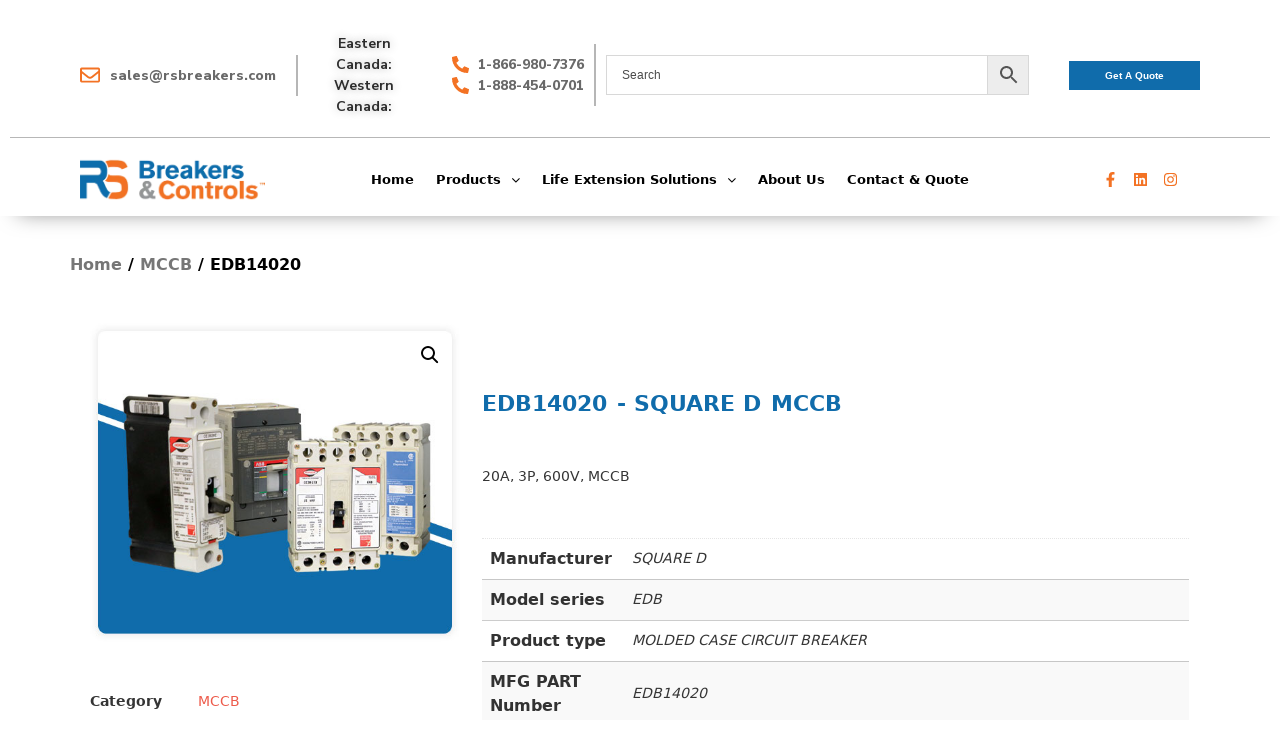

--- FILE ---
content_type: text/css
request_url: https://stage.rsbreakers.com/wp-content/uploads/elementor/css/post-7.css?ver=1692669704
body_size: 948
content:
.elementor-kit-7{--e-global-color-primary:#106CAB;--e-global-color-secondary:#2C2C2C;--e-global-color-text:#343A40;--e-global-color-accent:#F37224;--e-global-color-5e3b2ce:#FFFFFF;--e-global-typography-primary-font-weight:600;--e-global-typography-secondary-font-family:"Nunito Sans";--e-global-typography-secondary-font-weight:400;--e-global-typography-text-font-family:"Nunito Sans";--e-global-typography-text-font-weight:400;--e-global-typography-accent-font-family:"Nunito Sans";--e-global-typography-accent-font-weight:500;}.elementor-kit-7 h1{font-size:2rem;font-weight:800;}.elementor-kit-7 h2{font-size:1.55rem;}.elementor-kit-7 h3{font-size:1.5rem;font-weight:500;line-height:1.2em;}.elementor-kit-7 h4{font-size:1.2rem;font-weight:800;}.elementor-kit-7 h5{font-weight:700;}.elementor-kit-7 button,.elementor-kit-7 input[type="button"],.elementor-kit-7 input[type="submit"],.elementor-kit-7 .elementor-button{font-family:"Nunito Sans", Sans-serif;font-size:1rem;color:var( --e-global-color-primary );background-color:var( --e-global-color-5e3b2ce );border-style:solid;border-width:1px 1px 1px 1px;border-color:var( --e-global-color-primary );border-radius:50px 50px 50px 50px;padding:13px 35px 13px 35px;}.elementor-kit-7 button:hover,.elementor-kit-7 button:focus,.elementor-kit-7 input[type="button"]:hover,.elementor-kit-7 input[type="button"]:focus,.elementor-kit-7 input[type="submit"]:hover,.elementor-kit-7 input[type="submit"]:focus,.elementor-kit-7 .elementor-button:hover,.elementor-kit-7 .elementor-button:focus{color:var( --e-global-color-5e3b2ce );background-color:var( --e-global-color-primary );border-style:solid;border-width:1px 1px 1px 1px;border-color:var( --e-global-color-primary );border-radius:50px 50px 50px 50px;}.elementor-section.elementor-section-boxed > .elementor-container{max-width:1140px;}.e-con{--container-max-width:1140px;}.elementor-widget:not(:last-child){margin-block-end:20px;}.elementor-element{--widgets-spacing:20px;}{}h1.entry-title{display:var(--page-title-display);}.elementor-kit-7 e-page-transition{background-color:#FFBC7D;}@media(max-width:1024px){.elementor-section.elementor-section-boxed > .elementor-container{max-width:1024px;}.e-con{--container-max-width:1024px;}}@media(max-width:767px){.elementor-section.elementor-section-boxed > .elementor-container{max-width:767px;}.e-con{--container-max-width:767px;}}/* Start custom CSS */#staticBanner{
    display: none;
}
.content-all {
    padding: 0px;

}

.entry-header{
    display: none;
}


#page-title-cus{
    position: absolute;
    top: 50%;
    left: 0;
    right: 0;
    transform: translateY(-50%);
    z-index: 1;

}

#menu-wrap-cus .menu-item a:before{
    position: relative;
    font-family: 'Font Awesome 5 Free'  !important;
    padding-right: 3px;
    font-weight: 900;
    content: "\f054";
    color: #000;
    background: transparent;
}

.elementor-toggle-item .elementor-tab-title:hover *{
    color: #106cab !important;
}
.elementor-toggle-item {
    -webkit-box-shadow: 0px 0px 15px -9px rgb(0 0 0 / 75%);
    -moz-box-shadow: 0px 0px 15px -9px rgba(0,0,0,0.75);
    box-shadow: 0px 0px 15px -9px rgb(0 0 0 / 75%);
}

.elementor-toggle-item {
    border-radius: 15px;
}

.elementor-toggle .elementor-tab-content,
.elementor-toggle .elementor-tab-title {
    border-bottom: none;
}


.elementor-toggle-item {
    margin-bottom: .5rem !important;
}


.elementor-tab-content {
    margin-left: 20px;
    margin-right: 20px; 
    padding-top:  0 !important;
}

.card {
    -webkit-box-shadow: 0px 0px 15px -9px rgb(0 0 0 / 75%);
    -moz-box-shadow: 0px 0px 15px -9px rgba(0,0,0,0.75);
    box-shadow: 0px 0px 15px -9px rgb(0 0 0 / 75%);
    border-radius: 15px;
}

.card h2 {
    padding: 1rem;
     background-color: #939598;
    color: white;
    border-top-left-radius: 15px;
    border-top-right-radius: 15px;

}
.card-body {
    padding: 1rem;   
}

.btn-outline-primary {
    color: #106cab;
    border-color: #106cab;
    border-radius: 50px;
    padding: .65rem 2rem;
    font-weight: 700;
}
.btn-outline-primary:hover {
    color: #fff;
    background-color: #106cab;
    border-color: #106cab;
}


.card .alinks{
    margin-bottom: 5px;
    font-size: 1rem;
}
.card .alinks a{
    color: #2c2c2c;
    font-weight: 700;
}

.elementor-toggle-item{
    padding: 1rem;
}
nav ul li:hover, nav ul li.active-page, nav ul > li.current-menu-item {
    background-color: unset !important;
}/* End custom CSS */

--- FILE ---
content_type: text/css
request_url: https://stage.rsbreakers.com/wp-content/uploads/elementor/css/post-21180.css?ver=1692669705
body_size: 1101
content:
.elementor-21180 .elementor-element.elementor-element-8e7f5ac{--display:flex;--flex-direction:column;--container-widget-width:100%;--container-widget-height:initial;--container-widget-flex-grow:0;--container-widget-align-self:initial;--background-transition:0.3s;}.elementor-21180 .elementor-element.elementor-element-8e7f5ac:not(.elementor-motion-effects-element-type-background), .elementor-21180 .elementor-element.elementor-element-8e7f5ac > .elementor-motion-effects-container > .elementor-motion-effects-layer{background-color:#08163B;}.elementor-21180 .elementor-element.elementor-element-8e7f5ac, .elementor-21180 .elementor-element.elementor-element-8e7f5ac::before{--border-transition:0.3s;}.elementor-21180 .elementor-element.elementor-element-b65fb8f{--spacer-size:15px;}.elementor-21180 .elementor-element.elementor-element-0e57305{--display:flex;--flex-direction:row;--container-widget-width:initial;--container-widget-height:100%;--container-widget-flex-grow:1;--container-widget-align-self:stretch;--background-transition:0.3s;}.elementor-21180 .elementor-element.elementor-element-0e57305:not(.elementor-motion-effects-element-type-background), .elementor-21180 .elementor-element.elementor-element-0e57305 > .elementor-motion-effects-container > .elementor-motion-effects-layer{background-color:#08163B;}.elementor-21180 .elementor-element.elementor-element-0e57305, .elementor-21180 .elementor-element.elementor-element-0e57305::before{--border-transition:0.3s;}.elementor-21180 .elementor-element.elementor-element-d96f774{--display:flex;--flex-direction:column;--container-widget-width:100%;--container-widget-height:initial;--container-widget-flex-grow:0;--container-widget-align-self:initial;--background-transition:0.3s;}.elementor-21180 .elementor-element.elementor-element-0f50c2c .elementor-icon-list-items:not(.elementor-inline-items) .elementor-icon-list-item:not(:last-child){padding-bottom:calc(0px/2);}.elementor-21180 .elementor-element.elementor-element-0f50c2c .elementor-icon-list-items:not(.elementor-inline-items) .elementor-icon-list-item:not(:first-child){margin-top:calc(0px/2);}.elementor-21180 .elementor-element.elementor-element-0f50c2c .elementor-icon-list-items.elementor-inline-items .elementor-icon-list-item{margin-right:calc(0px/2);margin-left:calc(0px/2);}.elementor-21180 .elementor-element.elementor-element-0f50c2c .elementor-icon-list-items.elementor-inline-items{margin-right:calc(-0px/2);margin-left:calc(-0px/2);}body.rtl .elementor-21180 .elementor-element.elementor-element-0f50c2c .elementor-icon-list-items.elementor-inline-items .elementor-icon-list-item:after{left:calc(-0px/2);}body:not(.rtl) .elementor-21180 .elementor-element.elementor-element-0f50c2c .elementor-icon-list-items.elementor-inline-items .elementor-icon-list-item:after{right:calc(-0px/2);}.elementor-21180 .elementor-element.elementor-element-0f50c2c .elementor-icon-list-icon i{color:#F37224;transition:color 0.3s;}.elementor-21180 .elementor-element.elementor-element-0f50c2c .elementor-icon-list-icon svg{fill:#F37224;transition:fill 0.3s;}.elementor-21180 .elementor-element.elementor-element-0f50c2c{--e-icon-list-icon-size:20px;--icon-vertical-offset:0px;}.elementor-21180 .elementor-element.elementor-element-0f50c2c .elementor-icon-list-icon{padding-right:0px;}.elementor-21180 .elementor-element.elementor-element-0f50c2c .elementor-icon-list-item > .elementor-icon-list-text, .elementor-21180 .elementor-element.elementor-element-0f50c2c .elementor-icon-list-item > a{font-family:"Nunito Sans", Sans-serif;font-weight:800;}.elementor-21180 .elementor-element.elementor-element-0f50c2c .elementor-icon-list-text{color:#FFFFFF;transition:color 0.3s;}.elementor-21180 .elementor-element.elementor-element-7bc5335 .elementor-icon-list-icon i{color:#F37224;transition:color 0.3s;}.elementor-21180 .elementor-element.elementor-element-7bc5335 .elementor-icon-list-icon svg{fill:#F37224;transition:fill 0.3s;}.elementor-21180 .elementor-element.elementor-element-7bc5335{--e-icon-list-icon-size:20px;--icon-vertical-offset:0px;}.elementor-21180 .elementor-element.elementor-element-7bc5335 .elementor-icon-list-item > .elementor-icon-list-text, .elementor-21180 .elementor-element.elementor-element-7bc5335 .elementor-icon-list-item > a{font-family:"Nunito Sans", Sans-serif;font-weight:800;}.elementor-21180 .elementor-element.elementor-element-7bc5335 .elementor-icon-list-text{color:#FFFFFF;transition:color 0.3s;}.elementor-21180 .elementor-element.elementor-element-f004e76 .elementor-icon-list-items:not(.elementor-inline-items) .elementor-icon-list-item:not(:last-child){padding-bottom:calc(15px/2);}.elementor-21180 .elementor-element.elementor-element-f004e76 .elementor-icon-list-items:not(.elementor-inline-items) .elementor-icon-list-item:not(:first-child){margin-top:calc(15px/2);}.elementor-21180 .elementor-element.elementor-element-f004e76 .elementor-icon-list-items.elementor-inline-items .elementor-icon-list-item{margin-right:calc(15px/2);margin-left:calc(15px/2);}.elementor-21180 .elementor-element.elementor-element-f004e76 .elementor-icon-list-items.elementor-inline-items{margin-right:calc(-15px/2);margin-left:calc(-15px/2);}body.rtl .elementor-21180 .elementor-element.elementor-element-f004e76 .elementor-icon-list-items.elementor-inline-items .elementor-icon-list-item:after{left:calc(-15px/2);}body:not(.rtl) .elementor-21180 .elementor-element.elementor-element-f004e76 .elementor-icon-list-items.elementor-inline-items .elementor-icon-list-item:after{right:calc(-15px/2);}.elementor-21180 .elementor-element.elementor-element-f004e76 .elementor-icon-list-icon i{color:#FFFFFF00;transition:color 0.3s;}.elementor-21180 .elementor-element.elementor-element-f004e76 .elementor-icon-list-icon svg{fill:#FFFFFF00;transition:fill 0.3s;}.elementor-21180 .elementor-element.elementor-element-f004e76 .elementor-icon-list-item:hover .elementor-icon-list-icon i{color:var( --e-global-color-accent );}.elementor-21180 .elementor-element.elementor-element-f004e76 .elementor-icon-list-item:hover .elementor-icon-list-icon svg{fill:var( --e-global-color-accent );}.elementor-21180 .elementor-element.elementor-element-f004e76{--e-icon-list-icon-size:20px;--e-icon-list-icon-align:right;--e-icon-list-icon-margin:0 0 0 calc(var(--e-icon-list-icon-size, 1em) * 0.25);--icon-vertical-offset:0px;}.elementor-21180 .elementor-element.elementor-element-f004e76 .elementor-icon-list-item > .elementor-icon-list-text, .elementor-21180 .elementor-element.elementor-element-f004e76 .elementor-icon-list-item > a{font-family:"Nunito Sans", Sans-serif;font-size:12px;font-weight:600;}.elementor-21180 .elementor-element.elementor-element-f004e76 .elementor-icon-list-text{color:var( --e-global-color-5e3b2ce );transition:color 0.3s;}.elementor-21180 .elementor-element.elementor-element-f004e76 .elementor-icon-list-item:hover .elementor-icon-list-text{color:#F37224;}.elementor-21180 .elementor-element.elementor-element-aa902cf{--display:flex;--flex-direction:column;--container-widget-width:100%;--container-widget-height:initial;--container-widget-flex-grow:0;--container-widget-align-self:initial;--background-transition:0.3s;}.elementor-21180 .elementor-element.elementor-element-d2c90a3 .elementor-icon-list-items:not(.elementor-inline-items) .elementor-icon-list-item:not(:last-child){padding-bottom:calc(16px/2);}.elementor-21180 .elementor-element.elementor-element-d2c90a3 .elementor-icon-list-items:not(.elementor-inline-items) .elementor-icon-list-item:not(:first-child){margin-top:calc(16px/2);}.elementor-21180 .elementor-element.elementor-element-d2c90a3 .elementor-icon-list-items.elementor-inline-items .elementor-icon-list-item{margin-right:calc(16px/2);margin-left:calc(16px/2);}.elementor-21180 .elementor-element.elementor-element-d2c90a3 .elementor-icon-list-items.elementor-inline-items{margin-right:calc(-16px/2);margin-left:calc(-16px/2);}body.rtl .elementor-21180 .elementor-element.elementor-element-d2c90a3 .elementor-icon-list-items.elementor-inline-items .elementor-icon-list-item:after{left:calc(-16px/2);}body:not(.rtl) .elementor-21180 .elementor-element.elementor-element-d2c90a3 .elementor-icon-list-items.elementor-inline-items .elementor-icon-list-item:after{right:calc(-16px/2);}.elementor-21180 .elementor-element.elementor-element-d2c90a3 .elementor-icon-list-icon i{color:#FFFFFF00;transition:color 0.3s;}.elementor-21180 .elementor-element.elementor-element-d2c90a3 .elementor-icon-list-icon svg{fill:#FFFFFF00;transition:fill 0.3s;}.elementor-21180 .elementor-element.elementor-element-d2c90a3 .elementor-icon-list-item:hover .elementor-icon-list-icon i{color:var( --e-global-color-accent );}.elementor-21180 .elementor-element.elementor-element-d2c90a3 .elementor-icon-list-item:hover .elementor-icon-list-icon svg{fill:var( --e-global-color-accent );}.elementor-21180 .elementor-element.elementor-element-d2c90a3{--e-icon-list-icon-size:20px;--e-icon-list-icon-align:right;--e-icon-list-icon-margin:0 0 0 calc(var(--e-icon-list-icon-size, 1em) * 0.25);--icon-vertical-offset:0px;}.elementor-21180 .elementor-element.elementor-element-d2c90a3 .elementor-icon-list-item > .elementor-icon-list-text, .elementor-21180 .elementor-element.elementor-element-d2c90a3 .elementor-icon-list-item > a{font-family:"Nunito Sans", Sans-serif;font-size:12px;font-weight:600;}.elementor-21180 .elementor-element.elementor-element-d2c90a3 .elementor-icon-list-text{color:var( --e-global-color-5e3b2ce );transition:color 0.3s;}.elementor-21180 .elementor-element.elementor-element-d2c90a3 .elementor-icon-list-item:hover .elementor-icon-list-text{color:var( --e-global-color-accent );}.elementor-21180 .elementor-element.elementor-element-bdd3279{--display:flex;--flex-direction:column;--container-widget-width:100%;--container-widget-height:initial;--container-widget-flex-grow:0;--container-widget-align-self:initial;--background-transition:0.3s;}.elementor-21180 .elementor-element.elementor-element-4578098 .elementor-icon-list-items:not(.elementor-inline-items) .elementor-icon-list-item:not(:last-child){padding-bottom:calc(15px/2);}.elementor-21180 .elementor-element.elementor-element-4578098 .elementor-icon-list-items:not(.elementor-inline-items) .elementor-icon-list-item:not(:first-child){margin-top:calc(15px/2);}.elementor-21180 .elementor-element.elementor-element-4578098 .elementor-icon-list-items.elementor-inline-items .elementor-icon-list-item{margin-right:calc(15px/2);margin-left:calc(15px/2);}.elementor-21180 .elementor-element.elementor-element-4578098 .elementor-icon-list-items.elementor-inline-items{margin-right:calc(-15px/2);margin-left:calc(-15px/2);}body.rtl .elementor-21180 .elementor-element.elementor-element-4578098 .elementor-icon-list-items.elementor-inline-items .elementor-icon-list-item:after{left:calc(-15px/2);}body:not(.rtl) .elementor-21180 .elementor-element.elementor-element-4578098 .elementor-icon-list-items.elementor-inline-items .elementor-icon-list-item:after{right:calc(-15px/2);}.elementor-21180 .elementor-element.elementor-element-4578098 .elementor-icon-list-icon i{color:#FFFFFF00;transition:color 0.3s;}.elementor-21180 .elementor-element.elementor-element-4578098 .elementor-icon-list-icon svg{fill:#FFFFFF00;transition:fill 0.3s;}.elementor-21180 .elementor-element.elementor-element-4578098 .elementor-icon-list-item:hover .elementor-icon-list-icon i{color:var( --e-global-color-accent );}.elementor-21180 .elementor-element.elementor-element-4578098 .elementor-icon-list-item:hover .elementor-icon-list-icon svg{fill:var( --e-global-color-accent );}.elementor-21180 .elementor-element.elementor-element-4578098{--e-icon-list-icon-size:20px;--e-icon-list-icon-align:right;--e-icon-list-icon-margin:0 0 0 calc(var(--e-icon-list-icon-size, 1em) * 0.25);--icon-vertical-offset:0px;}.elementor-21180 .elementor-element.elementor-element-4578098 .elementor-icon-list-item > .elementor-icon-list-text, .elementor-21180 .elementor-element.elementor-element-4578098 .elementor-icon-list-item > a{font-family:"Nunito Sans", Sans-serif;font-size:12px;font-weight:600;}.elementor-21180 .elementor-element.elementor-element-4578098 .elementor-icon-list-text{color:var( --e-global-color-5e3b2ce );transition:color 0.3s;}.elementor-21180 .elementor-element.elementor-element-4578098 .elementor-icon-list-item:hover .elementor-icon-list-text{color:var( --e-global-color-accent );}.elementor-21180 .elementor-element.elementor-element-fc3b5bd{--display:flex;--flex-direction:column;--container-widget-width:100%;--container-widget-height:initial;--container-widget-flex-grow:0;--container-widget-align-self:initial;--justify-content:center;--background-transition:0.3s;}.elementor-21180 .elementor-element.elementor-element-b41daa1 .elementor-button .elementor-align-icon-right{margin-left:0px;}.elementor-21180 .elementor-element.elementor-element-b41daa1 .elementor-button .elementor-align-icon-left{margin-right:0px;}.elementor-21180 .elementor-element.elementor-element-b41daa1 .elementor-button{font-family:"Arial", Sans-serif;font-size:10px;font-weight:700;line-height:1px;fill:#FFFFFF;color:#FFFFFF;background-color:#106CAB;border-radius:0px 0px 0px 0px;}.elementor-21180 .elementor-element.elementor-element-b41daa1 > .elementor-widget-container{margin:0px 0px 0px 0px;}.elementor-21180 .elementor-element.elementor-element-c9f2e04{--display:flex;--flex-direction:row;--container-widget-width:initial;--container-widget-height:100%;--container-widget-flex-grow:1;--container-widget-align-self:stretch;--background-transition:0.3s;}.elementor-21180 .elementor-element.elementor-element-c9f2e04:not(.elementor-motion-effects-element-type-background), .elementor-21180 .elementor-element.elementor-element-c9f2e04 > .elementor-motion-effects-container > .elementor-motion-effects-layer{background-color:#08163B;}.elementor-21180 .elementor-element.elementor-element-c9f2e04, .elementor-21180 .elementor-element.elementor-element-c9f2e04::before{--border-transition:0.3s;}.elementor-21180 .elementor-element.elementor-element-08dbf0d{--divider-border-style:solid;--divider-color:#FFFFFF;--divider-border-width:1px;}.elementor-21180 .elementor-element.elementor-element-08dbf0d .elementor-divider-separator{width:100%;}.elementor-21180 .elementor-element.elementor-element-08dbf0d .elementor-divider{padding-top:15px;padding-bottom:15px;}.elementor-21180 .elementor-element.elementor-element-855f9c6{--display:flex;--flex-direction:column;--container-widget-width:100%;--container-widget-height:initial;--container-widget-flex-grow:0;--container-widget-align-self:initial;--justify-content:center;--background-transition:0.3s;}.elementor-21180 .elementor-element.elementor-element-855f9c6:not(.elementor-motion-effects-element-type-background), .elementor-21180 .elementor-element.elementor-element-855f9c6 > .elementor-motion-effects-container > .elementor-motion-effects-layer{background-color:#08163B;}.elementor-21180 .elementor-element.elementor-element-855f9c6, .elementor-21180 .elementor-element.elementor-element-855f9c6::before{--border-transition:0.3s;}.elementor-21180 .elementor-element.elementor-element-2181446{text-align:center;}.elementor-21180 .elementor-element.elementor-element-2181446 .elementor-heading-title{color:#FFFFFF;font-size:15px;font-weight:300;}.elementor-21180 .elementor-element.elementor-element-e2b6965{--spacer-size:15px;}@media(min-width:768px){.elementor-21180 .elementor-element.elementor-element-d96f774{--width:25%;}.elementor-21180 .elementor-element.elementor-element-aa902cf{--width:25%;}.elementor-21180 .elementor-element.elementor-element-bdd3279{--width:25%;}.elementor-21180 .elementor-element.elementor-element-fc3b5bd{--width:25%;}}

--- FILE ---
content_type: text/css
request_url: https://stage.rsbreakers.com/wp-content/uploads/elementor/css/post-3673.css?ver=1692669705
body_size: 730
content:
.elementor-3673 .elementor-element.elementor-element-1d5f489{--display:flex;--flex-direction:column;--container-widget-width:100%;--container-widget-height:initial;--container-widget-flex-grow:0;--container-widget-align-self:initial;--background-transition:0.3s;}.elementor-3673 .elementor-element.elementor-element-cfc3f01 .woocommerce-breadcrumb{color:#000000;font-size:16px;font-weight:600;}.elementor-3673 .elementor-element.elementor-element-cfc3f01 > .elementor-widget-container{margin:27px 0px 0px 0px;}.elementor-3673 .elementor-element.elementor-element-6e3f1b17{margin-top:0px;margin-bottom:40px;}.elementor-3673 .elementor-element.elementor-element-8b52445 .elementor-button{font-family:"Nunito Sans", Sans-serif;font-weight:700;border-style:solid;border-width:2px 2px 2px 2px;}.elementor-3673 .elementor-element.elementor-element-8b52445 .elementor-button:hover, .elementor-3673 .elementor-element.elementor-element-8b52445 .elementor-button:focus{background-color:var( --e-global-color-primary );}.elementor-3673 .elementor-element.elementor-element-edbc632{--spacer-size:50px;}.elementor-3673 .elementor-element.elementor-element-554cadd0 .elementor-heading-title{font-size:22px;font-weight:700;}.elementor-3673 .elementor-element.elementor-element-554cadd0{width:auto;max-width:auto;}.elementor-3673 .elementor-element.elementor-element-38225b5{--spacer-size:50px;}.elementor-3673 .elementor-element.elementor-element-6b32b467{width:auto;max-width:auto;}.elementor-3673 .elementor-element.elementor-element-574b4f0{--spacer-size:50px;}.elementor-3673 .elementor-element.elementor-element-75ea5ee2 .elementor-heading-title{font-size:22px;font-weight:700;text-transform:uppercase;}.elementor-3673 .elementor-element.elementor-element-75ea5ee2 > .elementor-widget-container{padding:0px 0px 0px 10px;}.elementor-3673 .elementor-element.elementor-element-75ea5ee2{width:auto;max-width:auto;}.elementor-3673 .elementor-element.elementor-element-69a2ae0{text-align:center;}.woocommerce .elementor-3673 .elementor-element.elementor-element-69a2ae0 .price{font-size:25px;font-weight:600;}body:not(.rtl) .elementor-3673 .elementor-element.elementor-element-69a2ae0:not(.elementor-product-price-block-yes) del{margin-right:0px;}body.rtl .elementor-3673 .elementor-element.elementor-element-69a2ae0:not(.elementor-product-price-block-yes) del{margin-left:0px;}.elementor-3673 .elementor-element.elementor-element-69a2ae0.elementor-product-price-block-yes del{margin-bottom:0px;}.elementor-3673 .elementor-element.elementor-element-69a2ae0 > .elementor-widget-container{margin:11px 0px 0px 0px;}.elementor-3673 .elementor-element.elementor-element-4ad7b928 > .elementor-widget-container{padding:15px 0px 0px 0px;}.elementor-3673 .elementor-element.elementor-element-34a6e2 > .elementor-widget-container{padding:15px 0px 0px 0px;}.elementor-3673 .elementor-element.elementor-element-b8b71a8{--display:flex;--flex-direction:column;--container-widget-width:100%;--container-widget-height:initial;--container-widget-flex-grow:0;--container-widget-align-self:initial;--background-transition:0.3s;}.elementor-3673 .elementor-element.elementor-element-05b987e.elementor-wc-products  ul.products{grid-column-gap:20px;grid-row-gap:40px;}.elementor-3673 .elementor-element.elementor-element-05b987e.elementor-wc-products ul.products li.product span.onsale{display:block;}.elementor-3673 .elementor-element.elementor-element-6df6ce7{--display:flex;--flex-direction:column;--container-widget-width:100%;--container-widget-height:initial;--container-widget-flex-grow:0;--container-widget-align-self:initial;--background-transition:0.3s;}.elementor-3673 .elementor-element.elementor-element-cb8eb22{--spacer-size:100px;}@media(max-width:1024px){.elementor-3673 .elementor-element.elementor-element-05b987e.elementor-wc-products  ul.products{grid-column-gap:20px;grid-row-gap:40px;}}@media(min-width:768px){.elementor-3673 .elementor-element.elementor-element-466227b9{width:35.033%;}.elementor-3673 .elementor-element.elementor-element-1fb90ec1{width:64.967%;}}@media(max-width:767px){.elementor-3673 .elementor-element.elementor-element-edbc632{--spacer-size:10px;}.elementor-3673 .elementor-element.elementor-element-554cadd0{text-align:center;}.elementor-3673 .elementor-element.elementor-element-38225b5{--spacer-size:10px;}.elementor-3673 .elementor-element.elementor-element-574b4f0{--spacer-size:20px;}.elementor-3673 .elementor-element.elementor-element-75ea5ee2{text-align:center;}.elementor-3673 .elementor-element.elementor-element-05b987e.elementor-wc-products  ul.products{grid-column-gap:20px;grid-row-gap:40px;}}/* Start custom CSS */.manufacturer-shortcode h1{
    text-transform: capitalize;
}
.manufacturer-shortcode h1 {
    color: var( --e-global-color-primary );
    font-weight: 700;
    font-size: 22px;
    
    margin: 0;
    padding-left: 10px;
    line-height: 1;
}

.manufacturer-shortcode h1:before,.cateogory-title h1:before{
    content: '- '
}

.flex-control-nav.flex-control-thumbs{
    top: 5px;
}/* End custom CSS */

--- FILE ---
content_type: text/css
request_url: https://stage.rsbreakers.com/wp-content/uploads/elementor/css/post-1382.css?ver=1692669705
body_size: 624
content:
.elementor-1382 .elementor-element.elementor-element-bb90a7a > .elementor-container{max-width:500px;}.elementor-1382 .elementor-element.elementor-element-2eae53a > .elementor-widget-wrap > .elementor-widget:not(.elementor-widget__width-auto):not(.elementor-widget__width-initial):not(:last-child):not(.elementor-absolute){margin-bottom:10px;}.elementor-1382 .elementor-element.elementor-element-9bd8b58 .elementor-heading-title{color:var( --e-global-color-accent );font-weight:var( --e-global-typography-primary-font-weight );}.elementor-1382 .elementor-element.elementor-element-c0de5e9 .elementor-heading-title{color:var( --e-global-color-secondary );font-family:"Nunito Sans", Sans-serif;font-weight:400;line-height:1.3em;}.elementor-1382 .elementor-element.elementor-element-c0de5e9 > .elementor-widget-container{margin:0rem 0rem 1rem 0rem;}.elementor-1382 .elementor-element.elementor-element-35aeaf4 .elementor-field-group{padding-right:calc( 10px/2 );padding-left:calc( 10px/2 );margin-bottom:16px;}.elementor-1382 .elementor-element.elementor-element-35aeaf4 .elementor-form-fields-wrapper{margin-left:calc( -10px/2 );margin-right:calc( -10px/2 );margin-bottom:-16px;}.elementor-1382 .elementor-element.elementor-element-35aeaf4 .elementor-field-group.recaptcha_v3-bottomleft, .elementor-1382 .elementor-element.elementor-element-35aeaf4 .elementor-field-group.recaptcha_v3-bottomright{margin-bottom:0;}body.rtl .elementor-1382 .elementor-element.elementor-element-35aeaf4 .elementor-labels-inline .elementor-field-group > label{padding-left:0px;}body:not(.rtl) .elementor-1382 .elementor-element.elementor-element-35aeaf4 .elementor-labels-inline .elementor-field-group > label{padding-right:0px;}body .elementor-1382 .elementor-element.elementor-element-35aeaf4 .elementor-labels-above .elementor-field-group > label{padding-bottom:0px;}.elementor-1382 .elementor-element.elementor-element-35aeaf4 .elementor-field-type-html{padding-bottom:0px;}.elementor-1382 .elementor-element.elementor-element-35aeaf4 .elementor-field-group:not(.elementor-field-type-upload) .elementor-field:not(.elementor-select-wrapper){background-color:#ffffff;border-color:#CCCCCC;border-radius:0px 0px 0px 0px;}.elementor-1382 .elementor-element.elementor-element-35aeaf4 .elementor-field-group .elementor-select-wrapper select{background-color:#ffffff;border-color:#CCCCCC;border-radius:0px 0px 0px 0px;}.elementor-1382 .elementor-element.elementor-element-35aeaf4 .elementor-field-group .elementor-select-wrapper::before{color:#CCCCCC;}.elementor-1382 .elementor-element.elementor-element-35aeaf4 .elementor-button{font-family:"Nunito Sans", Sans-serif;font-weight:700;border-style:solid;border-width:1px 1px 1px 1px;border-radius:3px 3px 3px 3px;}.elementor-1382 .elementor-element.elementor-element-35aeaf4 .e-form__buttons__wrapper__button-next{background-color:var( --e-global-color-5e3b2ce );color:var( --e-global-color-accent );border-color:var( --e-global-color-accent );}.elementor-1382 .elementor-element.elementor-element-35aeaf4 .elementor-button[type="submit"]{background-color:var( --e-global-color-5e3b2ce );color:var( --e-global-color-accent );border-color:var( --e-global-color-accent );}.elementor-1382 .elementor-element.elementor-element-35aeaf4 .elementor-button[type="submit"] svg *{fill:var( --e-global-color-accent );}.elementor-1382 .elementor-element.elementor-element-35aeaf4 .e-form__buttons__wrapper__button-previous{color:#ffffff;}.elementor-1382 .elementor-element.elementor-element-35aeaf4 .e-form__buttons__wrapper__button-next:hover{color:var( --e-global-color-accent );}.elementor-1382 .elementor-element.elementor-element-35aeaf4 .elementor-button[type="submit"]:hover{color:var( --e-global-color-accent );}.elementor-1382 .elementor-element.elementor-element-35aeaf4 .elementor-button[type="submit"]:hover svg *{fill:var( --e-global-color-accent );}.elementor-1382 .elementor-element.elementor-element-35aeaf4 .e-form__buttons__wrapper__button-previous:hover{color:#ffffff;}.elementor-1382 .elementor-element.elementor-element-35aeaf4{--e-form-steps-indicators-spacing:20px;--e-form-steps-indicator-padding:30px;--e-form-steps-indicator-inactive-secondary-color:#ffffff;--e-form-steps-indicator-active-secondary-color:#ffffff;--e-form-steps-indicator-completed-secondary-color:#ffffff;--e-form-steps-divider-width:1px;--e-form-steps-divider-gap:10px;}/* Start custom CSS for form, class: .elementor-element-35aeaf4 */textarea {
    height: 60px;
}

input:focus,
textarea:focus{
    border-color: #2c2c2c !important;
}
input::placeholder,
textarea::placeholder{
    color: #000 !important; 
        opacity: 0.7 !important;
}/* End custom CSS */

--- FILE ---
content_type: application/javascript
request_url: https://stage.rsbreakers.com/wp-content/themes/elemento-pro/assets/js/scripts.js?ver=1.0.1
body_size: 2250
content:
jQuery(document).ready(function($){


    //Mobile menu accordian
    var winWidth = $(window).width();

    if(winWidth < 1021){
        $('.menu-main').addClass('is_mobile--menu');
        $('ul .menu-item-has-children>a').off().on('click', function(e){
            e.preventDefault();
            $(this).siblings('.sub-menu').slideToggle(400);
        })
    }
    else{
        $('.menu-main').removeClass('is_mobile--menu');
    }

homeHeight();

/* page builder row styles */
var row_container = $('body').data('container');
var fdn_cotainer = row_container;
$('.panel-row-style').each(function(){
    /* container */
    var row_co = $(this).data('container');
    if(row_co == null || row_co=='' || row_co == undefined){
        row_co = row_container;
    }
    $(this).find('.panel-grid-cell').wrapAll('<div class="'+row_co+'"></div>');

    
 });
/* container ends */

/* banner slider */
   var auto_play = true;
    var s_speed = parseInt( $('.top_slider').data('speed') );
    if( s_speed === 0 ){
        auto_play = false;
    }
    var a_speed = parseInt( $('.top_slider').data('animation') ); 
    $('.top_slider').flexslider({
        slideshow: auto_play,
        slideshowSpeed: s_speed,
        animationSpeed: a_speed,
        controlNav: false,
        directionNav: true,
        animationLoop: true,
        prevText: '<i class="fas fa-angle-left">',
        nextText: '<i class="fas fa-angle-right">',
        
    });
    $('.flex-direction-nav').addClass('container-large');


/* pagebuilder widget styles */
$('.panel-widget-style').each(function(){
    var title_color = $(this).data('title-color');
    if( title_color ){
        $(this).find('.compo-header h2').css('color',title_color);
    }
});




    $(".do-scrol").click(function(e){
        e.preventDefault();
        var target = $(this).attr('href');
        var scrolltop = $(target).offset().top;
        $('html, body').animate({scrollTop: scrolltop }, 1500 );
    });

    /*(function($) {
        "use strict";
        function count($this){
            var current = parseInt($this.html(), 10 );

            current = current + 1; 
            $this.html(++current);
            if(current > $this.data('count')){
                $this.html($this.data('count'));
            } else {
                setTimeout(function(){count($this)}, 50);
            }
        }

        $(".stat-count").each(function() {
            $(this).data('count', parseInt($(this).html(), 10));
            $(this).html('0');
            count($(this));
        });
    })(jQuery);*/
    
//Filtering Portfolio

$(function() {
    var selectedClass = "";
    $(".fil-cat").click(function(){
        selectedClass = $(this).attr("data-rel");
        $("#portfolioWork").fadeTo(100, 0.1);
        $("#portfolioWork div").not("."+selectedClass).fadeOut().removeClass('scale-anm');
        setTimeout(function() {
            $("."+selectedClass).fadeIn().addClass('scale-anm');
            $("#portfolioWork").fadeTo(300, 1);
        }, 300);

    });
});
//Ends==========

$(".toolbar button").off().on("click", function () {
    $(".toolbar button").removeClass("active-work");
    $(this).addClass("active-work");

});

//Fixed footer
function fixFooter(){
    if($('#footer').hasClass('fixed-footer')){
        var spaceBtm = $('.fixed-footer').outerHeight();
        $('.body-wrapp').addClass('keepSpace');
        $('.keepSpace').css({
            'margin-bottom': spaceBtm - 24 + 'px'
        })
    }
}

fixFooter();

//Input form underline

$('.input-box').not(this).on('click', function(){
    $(this).parent().removeClass('has-border');
});

$('.input-box').off().on('focus', function(){
    $('.input-wrap').removeClass('has-border');
    $(this).parent().addClass('has-border');
});

//Popup setting=====================================
$('.fire-video-popup').off().on('click', function(){
    $('#videoPop').fadeIn(400);
    $('body').css({
        'overflow-y':'hidden'
    });
});

$('.custop-pop-close').off().on('click', function(){
    $('#videoPop').fadeOut(400);
    $('body').css({
        'overflow-y':'auto'
    });
});
//===================================================

//Menu trigger====================
$('.mobile-menu').on('click', function(){
    $(this).toggleClass('collapse-menu')
    $('.menu-main').slideToggle(400);
});

//If no banner

if($('.body-wrapp').hasClass('no-banner')){
    var hdrHeight = $('.jr-site-header').outerHeight() + 'px';
    $('.jr-site-header + section, .jr-site-header + div').css({
        'paddingTop': hdrHeight
    });
}

//full width youtube video
$(function(){
    $('.jr-site-static-banner iframe').css({ width: $(window).innerWidth() + 'px', height: $(window).innerHeight() + 'px' });
  
    $(window).resize(function(){
      $('.jr-site-static-banner iframe').css({ width: $(window).innerWidth() + 'px', height: $(window).innerHeight() + 'px' });
    });
  });



//Skill bar js
$('.skillbar').each(function(){
    $(this).find('.skillbar-bar').animate({
        width:$(this).attr('data-percent')
    },2000);
});

//Accordian

$('.acc-title').off().on('click', function () {
    $('.acc-content').slideUp(400);
    $('.acc-title').removeClass('active');
    $(this).addClass('active');
    $(this).siblings('.acc-content').slideDown(400);
});





//Sticky Header =========

$(window).scroll(function () {
    var scrollTop = $(window).scrollTop();
    if(scrollTop > 80){
        $('.jr-site-header').addClass('scrolled')
    }
    else{
        $('.jr-site-header').removeClass('scrolled')
    }
});

$(window).resize(function(){
    homeHeight();
    $(window).trigger('resize.px.parallax');
    

});


/*-----------------------------------------------------------------------------------*/
/*  MENU
/*-----------------------------------------------------------------------------------*/
function calculateScroll() {
    var contentTop      =   [];
    var contentBottom   =   [];
    var winTop      =   $(window).scrollTop();
    var rangeTop    =   200;
    var rangeBottom =   500;
    $('.navmenu').find('.scroll_btn a').each(function(){
        contentTop.push( $( $(this).attr('href') ).offset().top );
        contentBottom.push( $( $(this).attr('href') ).offset().top + $( $(this).attr('href') ).height() );
    })
    $.each( contentTop, function(i){
        if ( winTop > contentTop[i] - rangeTop && winTop < contentBottom[i] - rangeBottom ){
            $('.navmenu li.scroll_btn')
            .removeClass('active')
            .eq(i).addClass('active');
        }
    })
};

jQuery(document).ready(function() {
    //MobileMenu
    if ($(window).width() < 768){
        jQuery('.menu_block .container').prepend('<a href="javascript:void(0)" class="menu_toggler"><span class="fa fa-align-justify"></span></a>');
        jQuery('header .navmenu').hide();
        jQuery('.menu_toggler, .navmenu ul li a').click(function(){
            jQuery('header .navmenu').slideToggle(300);
        });
    }

    // if single_page
    if (jQuery("#page").hasClass("single_page")) {
    }
    else {
        $(window).scroll(function(event) {
            calculateScroll();
        });
        $('.navmenu ul li a, .mobile_menu ul li a, .btn_down').click(function() {
            $('html, body').animate({scrollTop: $(this.hash).offset().top - 80}, 1000);
            return false;
        });
    };
});



// utility functions 
function homeHeight(){
    var wh = jQuery(window).height() - 0;
    var ww = jQuery(window).width();
    var hh = jQuery('#siteHeader').height();
    hh = hh-25;
    if( ww > 767 ){
         jQuery('.top_slider, .top_slider .slides li').css('height', wh);
     }else{
        jQuery('.top_slider, .top_slider .slides li').css({'height':'350px' , 'margin-top':hh+'px'});
     }
   
}

  // makes sure the whole site is loaded
jQuery(window).load(function() {
        // will first fade out the loading animation
  jQuery("#status").fadeOut();
        // will fade out the whole DIV that covers the website.
  jQuery("#preloader").fadeOut();
});

});




--- FILE ---
content_type: application/javascript
request_url: https://stage.rsbreakers.com/wp-content/themes/elemento-pro/assets/js/bootstrap.min.js?ver=20151215
body_size: 9295
content:
if("undefined"==typeof jQuery)throw new Error("Bootstrap's JavaScript requires jQuery. jQuery must be included before Bootstrap's JavaScript.");!function(t){var e=jQuery.fn.jquery.split(" ")[0].split(".");if(e[0]<2&&e[1]<9||1==e[0]&&9==e[1]&&e[2]<1||e[0]>=4)throw new Error("Bootstrap's JavaScript requires at least jQuery v1.9.1 but less than v4.0.0")}(),function(){var t="function"==typeof Symbol&&"symbol"==typeof Symbol.iterator?function(t){return typeof t}:function(t){return t&&"function"==typeof Symbol&&t.constructor===Symbol&&t!==Symbol.prototype?"symbol":typeof t},e=function(){function t(t,e){for(var n=0;n<e.length;n++){var i=e[n];i.enumerable=i.enumerable||!1,i.configurable=!0,"value"in i&&(i.writable=!0),Object.defineProperty(t,i.key,i)}}return function(e,n,i){return n&&t(e.prototype,n),i&&t(e,i),e}}();function n(t,e){if(!(t instanceof e))throw new TypeError("Cannot call a class as a function")}var i,o,s,r,a,l,h,d,c,u,f,_,g,p,m,v,E,y,I,C,T,A,D,S,w,b,N,O,k,P,L,H,R,j,W,x,Q,M,K,B,U,V,F,Y,G,X,z,Z,q,J,$,tt,et,nt,it,ot,st,rt,at,lt,ht,dt,ct,ut,ft,_t,gt,pt,mt,vt,Et,yt,It,Ct,Tt,At,Dt,St,wt,bt,Nt,Ot,kt,Pt,Lt,Ht,Rt,jt,Wt,xt,Qt,Mt,Kt,Bt,Ut,Vt,Ft,Yt,Gt,Xt,zt,Zt,qt,Jt,$t,te,ee,ne,ie,oe,se,re,ae,le,he,de,ce,ue,fe,_e,ge,pe,me,ve,Ee,ye,Ie,Ce,Te=function(t){var e=!1,n={WebkitTransition:"webkitTransitionEnd",MozTransition:"transitionend",OTransition:"oTransitionEnd otransitionend",transition:"transitionend"};function i(e){var n=this,i=!1;return t(this).one(o.TRANSITION_END,function(){i=!0}),setTimeout(function(){i||o.triggerTransitionEnd(n)},e),this}var o={TRANSITION_END:"bsTransitionEnd",getUID:function(t){do{t+=~~(1e6*Math.random())}while(document.getElementById(t));return t},getSelectorFromElement:function(t){var e=t.getAttribute("data-target");return e||(e=t.getAttribute("href")||"",e=/^#[a-z]/i.test(e)?e:null),e},reflow:function(t){return t.offsetHeight},triggerTransitionEnd:function(n){t(n).trigger(e.end)},supportsTransitionEnd:function(){return Boolean(e)},typeCheckConfig:function(t,e,n){for(var i in n)if(n.hasOwnProperty(i)){var o=n[i],s=e[i],r=s&&((l=s)[0]||l).nodeType?"element":(a=s,{}.toString.call(a).match(/\s([a-zA-Z]+)/)[1].toLowerCase());if(!new RegExp(o).test(r))throw new Error(t.toUpperCase()+': Option "'+i+'" provided type "'+r+'" but expected type "'+o+'".')}var a,l}};return e=function(){if(window.QUnit)return!1;var t=document.createElement("bootstrap");for(var e in n)if(void 0!==t.style[e])return{end:n[e]};return!1}(),t.fn.emulateTransitionEnd=i,o.supportsTransitionEnd()&&(t.event.special[o.TRANSITION_END]={bindType:e.end,delegateType:e.end,handle:function(e){if(t(e.target).is(this))return e.handleObj.handler.apply(this,arguments)}}),o}(jQuery);i=jQuery,o="alert",r="."+(s="bs.alert"),a=i.fn[o],l={CLOSE:"close"+r,CLOSED:"closed"+r,CLICK_DATA_API:"click"+r+".data-api"},h="alert",d="fade",c="show",u=function(){function t(e){n(this,t),this._element=e}return t.prototype.close=function(t){t=t||this._element;var e=this._getRootElement(t);this._triggerCloseEvent(e).isDefaultPrevented()||this._removeElement(e)},t.prototype.dispose=function(){i.removeData(this._element,s),this._element=null},t.prototype._getRootElement=function(t){var e=Te.getSelectorFromElement(t),n=!1;return e&&(n=i(e)[0]),n||(n=i(t).closest("."+h)[0]),n},t.prototype._triggerCloseEvent=function(t){var e=i.Event(l.CLOSE);return i(t).trigger(e),e},t.prototype._removeElement=function(t){var e=this;i(t).removeClass(c),Te.supportsTransitionEnd()&&i(t).hasClass(d)?i(t).one(Te.TRANSITION_END,function(n){return e._destroyElement(t,n)}).emulateTransitionEnd(150):this._destroyElement(t)},t.prototype._destroyElement=function(t){i(t).detach().trigger(l.CLOSED).remove()},t._jQueryInterface=function(e){return this.each(function(){var n=i(this),o=n.data(s);o||(o=new t(this),n.data(s,o)),"close"===e&&o[e](this)})},t._handleDismiss=function(t){return function(e){e&&e.preventDefault(),t.close(this)}},e(t,null,[{key:"VERSION",get:function(){return"4.0.0-alpha.6"}}]),t}(),i(document).on(l.CLICK_DATA_API,'[data-dismiss="alert"]',u._handleDismiss(new u)),i.fn[o]=u._jQueryInterface,i.fn[o].Constructor=u,i.fn[o].noConflict=function(){return i.fn[o]=a,u._jQueryInterface},f=jQuery,_="button",p="."+(g="bs.button"),m=".data-api",v=f.fn[_],E="active",y="btn",I="focus",C='[data-toggle^="button"]',T='[data-toggle="buttons"]',A="input",D=".active",S=".btn",w={CLICK_DATA_API:"click"+p+m,FOCUS_BLUR_DATA_API:"focus"+p+m+" blur"+p+m},b=function(){function t(e){n(this,t),this._element=e}return t.prototype.toggle=function(){var t=!0,e=f(this._element).closest(T)[0];if(e){var n=f(this._element).find(A)[0];if(n){if("radio"===n.type)if(n.checked&&f(this._element).hasClass(E))t=!1;else{var i=f(e).find(D)[0];i&&f(i).removeClass(E)}t&&(n.checked=!f(this._element).hasClass(E),f(n).trigger("change")),n.focus()}}this._element.setAttribute("aria-pressed",!f(this._element).hasClass(E)),t&&f(this._element).toggleClass(E)},t.prototype.dispose=function(){f.removeData(this._element,g),this._element=null},t._jQueryInterface=function(e){return this.each(function(){var n=f(this).data(g);n||(n=new t(this),f(this).data(g,n)),"toggle"===e&&n[e]()})},e(t,null,[{key:"VERSION",get:function(){return"4.0.0-alpha.6"}}]),t}(),f(document).on(w.CLICK_DATA_API,C,function(t){t.preventDefault();var e=t.target;f(e).hasClass(y)||(e=f(e).closest(S)),b._jQueryInterface.call(f(e),"toggle")}).on(w.FOCUS_BLUR_DATA_API,C,function(t){var e=f(t.target).closest(S)[0];f(e).toggleClass(I,/^focus(in)?$/.test(t.type))}),f.fn[_]=b._jQueryInterface,f.fn[_].Constructor=b,f.fn[_].noConflict=function(){return f.fn[_]=v,b._jQueryInterface},N=jQuery,O="carousel",P="."+(k="bs.carousel"),L=".data-api",H=N.fn[O],R={interval:5e3,keyboard:!0,slide:!1,pause:"hover",wrap:!0},j={interval:"(number|boolean)",keyboard:"boolean",slide:"(boolean|string)",pause:"(string|boolean)",wrap:"boolean"},W={NEXT:"next",PREV:"prev",LEFT:"left",RIGHT:"right"},x={SLIDE:"slide"+P,SLID:"slid"+P,KEYDOWN:"keydown"+P,MOUSEENTER:"mouseenter"+P,MOUSELEAVE:"mouseleave"+P,LOAD_DATA_API:"load"+P+L,CLICK_DATA_API:"click"+P+L},Q="carousel",M="active",K="slide",B="carousel-item-right",U="carousel-item-left",V="carousel-item-next",F="carousel-item-prev",Y={ACTIVE:".active",ACTIVE_ITEM:".active.carousel-item",ITEM:".carousel-item",NEXT_PREV:".carousel-item-next, .carousel-item-prev",INDICATORS:".carousel-indicators",DATA_SLIDE:"[data-slide], [data-slide-to]",DATA_RIDE:'[data-ride="carousel"]'},G=function(){function i(t,e){n(this,i),this._items=null,this._interval=null,this._activeElement=null,this._isPaused=!1,this._isSliding=!1,this._config=this._getConfig(e),this._element=N(t)[0],this._indicatorsElement=N(this._element).find(Y.INDICATORS)[0],this._addEventListeners()}return i.prototype.next=function(){if(this._isSliding)throw new Error("Carousel is sliding");this._slide(W.NEXT)},i.prototype.nextWhenVisible=function(){document.hidden||this.next()},i.prototype.prev=function(){if(this._isSliding)throw new Error("Carousel is sliding");this._slide(W.PREVIOUS)},i.prototype.pause=function(t){t||(this._isPaused=!0),N(this._element).find(Y.NEXT_PREV)[0]&&Te.supportsTransitionEnd()&&(Te.triggerTransitionEnd(this._element),this.cycle(!0)),clearInterval(this._interval),this._interval=null},i.prototype.cycle=function(t){t||(this._isPaused=!1),this._interval&&(clearInterval(this._interval),this._interval=null),this._config.interval&&!this._isPaused&&(this._interval=setInterval((document.visibilityState?this.nextWhenVisible:this.next).bind(this),this._config.interval))},i.prototype.to=function(t){var e=this;this._activeElement=N(this._element).find(Y.ACTIVE_ITEM)[0];var n=this._getItemIndex(this._activeElement);if(!(t>this._items.length-1||t<0))if(this._isSliding)N(this._element).one(x.SLID,function(){return e.to(t)});else{if(n===t)return this.pause(),void this.cycle();var i=t>n?W.NEXT:W.PREVIOUS;this._slide(i,this._items[t])}},i.prototype.dispose=function(){N(this._element).off(P),N.removeData(this._element,k),this._items=null,this._config=null,this._element=null,this._interval=null,this._isPaused=null,this._isSliding=null,this._activeElement=null,this._indicatorsElement=null},i.prototype._getConfig=function(t){return t=N.extend({},R,t),Te.typeCheckConfig(O,t,j),t},i.prototype._addEventListeners=function(){var t=this;this._config.keyboard&&N(this._element).on(x.KEYDOWN,function(e){return t._keydown(e)}),"hover"!==this._config.pause||"ontouchstart"in document.documentElement||N(this._element).on(x.MOUSEENTER,function(e){return t.pause(e)}).on(x.MOUSELEAVE,function(e){return t.cycle(e)})},i.prototype._keydown=function(t){if(!/input|textarea/i.test(t.target.tagName))switch(t.which){case 37:t.preventDefault(),this.prev();break;case 39:t.preventDefault(),this.next();break;default:return}},i.prototype._getItemIndex=function(t){return this._items=N.makeArray(N(t).parent().find(Y.ITEM)),this._items.indexOf(t)},i.prototype._getItemByDirection=function(t,e){var n=t===W.NEXT,i=t===W.PREVIOUS,o=this._getItemIndex(e),s=this._items.length-1;if((i&&0===o||n&&o===s)&&!this._config.wrap)return e;var r=(o+(t===W.PREVIOUS?-1:1))%this._items.length;return-1===r?this._items[this._items.length-1]:this._items[r]},i.prototype._triggerSlideEvent=function(t,e){var n=N.Event(x.SLIDE,{relatedTarget:t,direction:e});return N(this._element).trigger(n),n},i.prototype._setActiveIndicatorElement=function(t){if(this._indicatorsElement){N(this._indicatorsElement).find(Y.ACTIVE).removeClass(M);var e=this._indicatorsElement.children[this._getItemIndex(t)];e&&N(e).addClass(M)}},i.prototype._slide=function(t,e){var n=this,i=N(this._element).find(Y.ACTIVE_ITEM)[0],o=e||i&&this._getItemByDirection(t,i),s=Boolean(this._interval),r=void 0,a=void 0,l=void 0;if(t===W.NEXT?(r=U,a=V,l=W.LEFT):(r=B,a=F,l=W.RIGHT),o&&N(o).hasClass(M))this._isSliding=!1;else if(!this._triggerSlideEvent(o,l).isDefaultPrevented()&&i&&o){this._isSliding=!0,s&&this.pause(),this._setActiveIndicatorElement(o);var h=N.Event(x.SLID,{relatedTarget:o,direction:l});Te.supportsTransitionEnd()&&N(this._element).hasClass(K)?(N(o).addClass(a),Te.reflow(o),N(i).addClass(r),N(o).addClass(r),N(i).one(Te.TRANSITION_END,function(){N(o).removeClass(r+" "+a).addClass(M),N(i).removeClass(M+" "+a+" "+r),n._isSliding=!1,setTimeout(function(){return N(n._element).trigger(h)},0)}).emulateTransitionEnd(600)):(N(i).removeClass(M),N(o).addClass(M),this._isSliding=!1,N(this._element).trigger(h)),s&&this.cycle()}},i._jQueryInterface=function(e){return this.each(function(){var n=N(this).data(k),o=N.extend({},R,N(this).data());"object"===(void 0===e?"undefined":t(e))&&N.extend(o,e);var s="string"==typeof e?e:o.slide;if(n||(n=new i(this,o),N(this).data(k,n)),"number"==typeof e)n.to(e);else if("string"==typeof s){if(void 0===n[s])throw new Error('No method named "'+s+'"');n[s]()}else o.interval&&(n.pause(),n.cycle())})},i._dataApiClickHandler=function(t){var e=Te.getSelectorFromElement(this);if(e){var n=N(e)[0];if(n&&N(n).hasClass(Q)){var o=N.extend({},N(n).data(),N(this).data()),s=this.getAttribute("data-slide-to");s&&(o.interval=!1),i._jQueryInterface.call(N(n),o),s&&N(n).data(k).to(s),t.preventDefault()}}},e(i,null,[{key:"VERSION",get:function(){return"4.0.0-alpha.6"}},{key:"Default",get:function(){return R}}]),i}(),N(document).on(x.CLICK_DATA_API,Y.DATA_SLIDE,G._dataApiClickHandler),N(window).on(x.LOAD_DATA_API,function(){N(Y.DATA_RIDE).each(function(){var t=N(this);G._jQueryInterface.call(t,t.data())})}),N.fn[O]=G._jQueryInterface,N.fn[O].Constructor=G,N.fn[O].noConflict=function(){return N.fn[O]=H,G._jQueryInterface},X=jQuery,z="collapse",q="."+(Z="bs.collapse"),J=X.fn[z],$={toggle:!0,parent:""},tt={toggle:"boolean",parent:"string"},et={SHOW:"show"+q,SHOWN:"shown"+q,HIDE:"hide"+q,HIDDEN:"hidden"+q,CLICK_DATA_API:"click"+q+".data-api"},nt="show",it="collapse",ot="collapsing",st="collapsed",rt="width",at="height",lt=".card > .show, .card > .collapsing",ht='[data-toggle="collapse"]',dt=function(){function i(t,e){n(this,i),this._isTransitioning=!1,this._element=t,this._config=this._getConfig(e),this._triggerArray=X.makeArray(X('[data-toggle="collapse"][href="#'+t.id+'"],[data-toggle="collapse"][data-target="#'+t.id+'"]')),this._parent=this._config.parent?this._getParent():null,this._config.parent||this._addAriaAndCollapsedClass(this._element,this._triggerArray),this._config.toggle&&this.toggle()}return i.prototype.toggle=function(){X(this._element).hasClass(nt)?this.hide():this.show()},i.prototype.show=function(){var t=this;if(this._isTransitioning)throw new Error("Collapse is transitioning");if(!X(this._element).hasClass(nt)){var e=void 0,n=void 0;if(this._parent&&((e=X.makeArray(X(this._parent).find(lt))).length||(e=null)),!(e&&(n=X(e).data(Z))&&n._isTransitioning)){var o=X.Event(et.SHOW);if(X(this._element).trigger(o),!o.isDefaultPrevented()){e&&(i._jQueryInterface.call(X(e),"hide"),n||X(e).data(Z,null));var s=this._getDimension();X(this._element).removeClass(it).addClass(ot),this._element.style[s]=0,this._element.setAttribute("aria-expanded",!0),this._triggerArray.length&&X(this._triggerArray).removeClass(st).attr("aria-expanded",!0),this.setTransitioning(!0);var r=function(){X(t._element).removeClass(ot).addClass(it).addClass(nt),t._element.style[s]="",t.setTransitioning(!1),X(t._element).trigger(et.SHOWN)};if(Te.supportsTransitionEnd()){var a="scroll"+(s[0].toUpperCase()+s.slice(1));X(this._element).one(Te.TRANSITION_END,r).emulateTransitionEnd(600),this._element.style[s]=this._element[a]+"px"}else r()}}}},i.prototype.hide=function(){var t=this;if(this._isTransitioning)throw new Error("Collapse is transitioning");if(X(this._element).hasClass(nt)){var e=X.Event(et.HIDE);if(X(this._element).trigger(e),!e.isDefaultPrevented()){var n=this._getDimension(),i=n===rt?"offsetWidth":"offsetHeight";this._element.style[n]=this._element[i]+"px",Te.reflow(this._element),X(this._element).addClass(ot).removeClass(it).removeClass(nt),this._element.setAttribute("aria-expanded",!1),this._triggerArray.length&&X(this._triggerArray).addClass(st).attr("aria-expanded",!1),this.setTransitioning(!0);var o=function(){t.setTransitioning(!1),X(t._element).removeClass(ot).addClass(it).trigger(et.HIDDEN)};this._element.style[n]="",Te.supportsTransitionEnd()?X(this._element).one(Te.TRANSITION_END,o).emulateTransitionEnd(600):o()}}},i.prototype.setTransitioning=function(t){this._isTransitioning=t},i.prototype.dispose=function(){X.removeData(this._element,Z),this._config=null,this._parent=null,this._element=null,this._triggerArray=null,this._isTransitioning=null},i.prototype._getConfig=function(t){return(t=X.extend({},$,t)).toggle=Boolean(t.toggle),Te.typeCheckConfig(z,t,tt),t},i.prototype._getDimension=function(){return X(this._element).hasClass(rt)?rt:at},i.prototype._getParent=function(){var t=this,e=X(this._config.parent)[0],n='[data-toggle="collapse"][data-parent="'+this._config.parent+'"]';return X(e).find(n).each(function(e,n){t._addAriaAndCollapsedClass(i._getTargetFromElement(n),[n])}),e},i.prototype._addAriaAndCollapsedClass=function(t,e){if(t){var n=X(t).hasClass(nt);t.setAttribute("aria-expanded",n),e.length&&X(e).toggleClass(st,!n).attr("aria-expanded",n)}},i._getTargetFromElement=function(t){var e=Te.getSelectorFromElement(t);return e?X(e)[0]:null},i._jQueryInterface=function(e){return this.each(function(){var n=X(this),o=n.data(Z),s=X.extend({},$,n.data(),"object"===(void 0===e?"undefined":t(e))&&e);if(!o&&s.toggle&&/show|hide/.test(e)&&(s.toggle=!1),o||(o=new i(this,s),n.data(Z,o)),"string"==typeof e){if(void 0===o[e])throw new Error('No method named "'+e+'"');o[e]()}})},e(i,null,[{key:"VERSION",get:function(){return"4.0.0-alpha.6"}},{key:"Default",get:function(){return $}}]),i}(),X(document).on(et.CLICK_DATA_API,ht,function(t){t.preventDefault();var e=dt._getTargetFromElement(this),n=X(e).data(Z)?"toggle":X(this).data();dt._jQueryInterface.call(X(e),n)}),X.fn[z]=dt._jQueryInterface,X.fn[z].Constructor=dt,X.fn[z].noConflict=function(){return X.fn[z]=J,dt._jQueryInterface},ct=jQuery,ut="dropdown",_t="."+(ft="bs.dropdown"),gt=".data-api",pt=ct.fn[ut],mt={HIDE:"hide"+_t,HIDDEN:"hidden"+_t,SHOW:"show"+_t,SHOWN:"shown"+_t,CLICK:"click"+_t,CLICK_DATA_API:"click"+_t+gt,FOCUSIN_DATA_API:"focusin"+_t+gt,KEYDOWN_DATA_API:"keydown"+_t+gt},vt="dropdown-backdrop",Et="disabled",yt="show",It=".dropdown-backdrop",Ct='[data-toggle="dropdown"]',Tt=".dropdown form",At='[role="menu"]',Dt='[role="listbox"]',St=".navbar-nav",wt='[role="menu"] li:not(.disabled) a, [role="listbox"] li:not(.disabled) a',bt=function(){function t(e){n(this,t),this._element=e,this._addEventListeners()}return t.prototype.toggle=function(){if(this.disabled||ct(this).hasClass(Et))return!1;var e=t._getParentFromElement(this),n=ct(e).hasClass(yt);if(t._clearMenus(),n)return!1;if("ontouchstart"in document.documentElement&&!ct(e).closest(St).length){var i=document.createElement("div");i.className=vt,ct(i).insertBefore(this),ct(i).on("click",t._clearMenus)}var o={relatedTarget:this},s=ct.Event(mt.SHOW,o);return ct(e).trigger(s),!s.isDefaultPrevented()&&(this.focus(),this.setAttribute("aria-expanded",!0),ct(e).toggleClass(yt),ct(e).trigger(ct.Event(mt.SHOWN,o)),!1)},t.prototype.dispose=function(){ct.removeData(this._element,ft),ct(this._element).off(_t),this._element=null},t.prototype._addEventListeners=function(){ct(this._element).on(mt.CLICK,this.toggle)},t._jQueryInterface=function(e){return this.each(function(){var n=ct(this).data(ft);if(n||(n=new t(this),ct(this).data(ft,n)),"string"==typeof e){if(void 0===n[e])throw new Error('No method named "'+e+'"');n[e].call(this)}})},t._clearMenus=function(e){if(!e||3!==e.which){var n=ct(It)[0];n&&n.parentNode.removeChild(n);for(var i=ct.makeArray(ct(Ct)),o=0;o<i.length;o++){var s=t._getParentFromElement(i[o]),r={relatedTarget:i[o]};if(ct(s).hasClass(yt)&&!(e&&("click"===e.type&&/input|textarea/i.test(e.target.tagName)||"focusin"===e.type)&&ct.contains(s,e.target))){var a=ct.Event(mt.HIDE,r);ct(s).trigger(a),a.isDefaultPrevented()||(i[o].setAttribute("aria-expanded","false"),ct(s).removeClass(yt).trigger(ct.Event(mt.HIDDEN,r)))}}}},t._getParentFromElement=function(t){var e=void 0,n=Te.getSelectorFromElement(t);return n&&(e=ct(n)[0]),e||t.parentNode},t._dataApiKeydownHandler=function(e){if(/(38|40|27|32)/.test(e.which)&&!/input|textarea/i.test(e.target.tagName)&&(e.preventDefault(),e.stopPropagation(),!this.disabled&&!ct(this).hasClass(Et))){var n=t._getParentFromElement(this),i=ct(n).hasClass(yt);if(!i&&27!==e.which||i&&27===e.which){if(27===e.which){var o=ct(n).find(Ct)[0];ct(o).trigger("focus")}ct(this).trigger("click")}else{var s=ct(n).find(wt).get();if(s.length){var r=s.indexOf(e.target);38===e.which&&r>0&&r--,40===e.which&&r<s.length-1&&r++,r<0&&(r=0),s[r].focus()}}}},e(t,null,[{key:"VERSION",get:function(){return"4.0.0-alpha.6"}}]),t}(),ct(document).on(mt.KEYDOWN_DATA_API,Ct,bt._dataApiKeydownHandler).on(mt.KEYDOWN_DATA_API,At,bt._dataApiKeydownHandler).on(mt.KEYDOWN_DATA_API,Dt,bt._dataApiKeydownHandler).on(mt.CLICK_DATA_API+" "+mt.FOCUSIN_DATA_API,bt._clearMenus).on(mt.CLICK_DATA_API,Ct,bt.prototype.toggle).on(mt.CLICK_DATA_API,Tt,function(t){t.stopPropagation()}),ct.fn[ut]=bt._jQueryInterface,ct.fn[ut].Constructor=bt,ct.fn[ut].noConflict=function(){return ct.fn[ut]=pt,bt._jQueryInterface},Nt=jQuery,Ot="modal",Pt="."+(kt="bs.modal"),Lt=Nt.fn[Ot],Ht={backdrop:!0,keyboard:!0,focus:!0,show:!0},Rt={backdrop:"(boolean|string)",keyboard:"boolean",focus:"boolean",show:"boolean"},jt={HIDE:"hide"+Pt,HIDDEN:"hidden"+Pt,SHOW:"show"+Pt,SHOWN:"shown"+Pt,FOCUSIN:"focusin"+Pt,RESIZE:"resize"+Pt,CLICK_DISMISS:"click.dismiss"+Pt,KEYDOWN_DISMISS:"keydown.dismiss"+Pt,MOUSEUP_DISMISS:"mouseup.dismiss"+Pt,MOUSEDOWN_DISMISS:"mousedown.dismiss"+Pt,CLICK_DATA_API:"click"+Pt+".data-api"},Wt="modal-scrollbar-measure",xt="modal-backdrop",Qt="modal-open",Mt="fade",Kt="show",Bt={DIALOG:".modal-dialog",DATA_TOGGLE:'[data-toggle="modal"]',DATA_DISMISS:'[data-dismiss="modal"]',FIXED_CONTENT:".fixed-top, .fixed-bottom, .is-fixed, .sticky-top"},Ut=function(){function i(t,e){n(this,i),this._config=this._getConfig(e),this._element=t,this._dialog=Nt(t).find(Bt.DIALOG)[0],this._backdrop=null,this._isShown=!1,this._isBodyOverflowing=!1,this._ignoreBackdropClick=!1,this._isTransitioning=!1,this._originalBodyPadding=0,this._scrollbarWidth=0}return i.prototype.toggle=function(t){return this._isShown?this.hide():this.show(t)},i.prototype.show=function(t){var e=this;if(this._isTransitioning)throw new Error("Modal is transitioning");Te.supportsTransitionEnd()&&Nt(this._element).hasClass(Mt)&&(this._isTransitioning=!0);var n=Nt.Event(jt.SHOW,{relatedTarget:t});Nt(this._element).trigger(n),this._isShown||n.isDefaultPrevented()||(this._isShown=!0,this._checkScrollbar(),this._setScrollbar(),Nt(document.body).addClass(Qt),this._setEscapeEvent(),this._setResizeEvent(),Nt(this._element).on(jt.CLICK_DISMISS,Bt.DATA_DISMISS,function(t){return e.hide(t)}),Nt(this._dialog).on(jt.MOUSEDOWN_DISMISS,function(){Nt(e._element).one(jt.MOUSEUP_DISMISS,function(t){Nt(t.target).is(e._element)&&(e._ignoreBackdropClick=!0)})}),this._showBackdrop(function(){return e._showElement(t)}))},i.prototype.hide=function(t){var e=this;if(t&&t.preventDefault(),this._isTransitioning)throw new Error("Modal is transitioning");var n=Te.supportsTransitionEnd()&&Nt(this._element).hasClass(Mt);n&&(this._isTransitioning=!0);var i=Nt.Event(jt.HIDE);Nt(this._element).trigger(i),this._isShown&&!i.isDefaultPrevented()&&(this._isShown=!1,this._setEscapeEvent(),this._setResizeEvent(),Nt(document).off(jt.FOCUSIN),Nt(this._element).removeClass(Kt),Nt(this._element).off(jt.CLICK_DISMISS),Nt(this._dialog).off(jt.MOUSEDOWN_DISMISS),n?Nt(this._element).one(Te.TRANSITION_END,function(t){return e._hideModal(t)}).emulateTransitionEnd(300):this._hideModal())},i.prototype.dispose=function(){Nt.removeData(this._element,kt),Nt(window,document,this._element,this._backdrop).off(Pt),this._config=null,this._element=null,this._dialog=null,this._backdrop=null,this._isShown=null,this._isBodyOverflowing=null,this._ignoreBackdropClick=null,this._originalBodyPadding=null,this._scrollbarWidth=null},i.prototype._getConfig=function(t){return t=Nt.extend({},Ht,t),Te.typeCheckConfig(Ot,t,Rt),t},i.prototype._showElement=function(t){var e=this,n=Te.supportsTransitionEnd()&&Nt(this._element).hasClass(Mt);this._element.parentNode&&this._element.parentNode.nodeType===Node.ELEMENT_NODE||document.body.appendChild(this._element),this._element.style.display="block",this._element.removeAttribute("aria-hidden"),this._element.scrollTop=0,n&&Te.reflow(this._element),Nt(this._element).addClass(Kt),this._config.focus&&this._enforceFocus();var i=Nt.Event(jt.SHOWN,{relatedTarget:t}),o=function(){e._config.focus&&e._element.focus(),e._isTransitioning=!1,Nt(e._element).trigger(i)};n?Nt(this._dialog).one(Te.TRANSITION_END,o).emulateTransitionEnd(300):o()},i.prototype._enforceFocus=function(){var t=this;Nt(document).off(jt.FOCUSIN).on(jt.FOCUSIN,function(e){document===e.target||t._element===e.target||Nt(t._element).has(e.target).length||t._element.focus()})},i.prototype._setEscapeEvent=function(){var t=this;this._isShown&&this._config.keyboard?Nt(this._element).on(jt.KEYDOWN_DISMISS,function(e){27===e.which&&t.hide()}):this._isShown||Nt(this._element).off(jt.KEYDOWN_DISMISS)},i.prototype._setResizeEvent=function(){var t=this;this._isShown?Nt(window).on(jt.RESIZE,function(e){return t._handleUpdate(e)}):Nt(window).off(jt.RESIZE)},i.prototype._hideModal=function(){var t=this;this._element.style.display="none",this._element.setAttribute("aria-hidden","true"),this._isTransitioning=!1,this._showBackdrop(function(){Nt(document.body).removeClass(Qt),t._resetAdjustments(),t._resetScrollbar(),Nt(t._element).trigger(jt.HIDDEN)})},i.prototype._removeBackdrop=function(){this._backdrop&&(Nt(this._backdrop).remove(),this._backdrop=null)},i.prototype._showBackdrop=function(t){var e=this,n=Nt(this._element).hasClass(Mt)?Mt:"";if(this._isShown&&this._config.backdrop){var i=Te.supportsTransitionEnd()&&n;if(this._backdrop=document.createElement("div"),this._backdrop.className=xt,n&&Nt(this._backdrop).addClass(n),Nt(this._backdrop).appendTo(document.body),Nt(this._element).on(jt.CLICK_DISMISS,function(t){e._ignoreBackdropClick?e._ignoreBackdropClick=!1:t.target===t.currentTarget&&("static"===e._config.backdrop?e._element.focus():e.hide())}),i&&Te.reflow(this._backdrop),Nt(this._backdrop).addClass(Kt),!t)return;if(!i)return void t();Nt(this._backdrop).one(Te.TRANSITION_END,t).emulateTransitionEnd(150)}else if(!this._isShown&&this._backdrop){Nt(this._backdrop).removeClass(Kt);var o=function(){e._removeBackdrop(),t&&t()};Te.supportsTransitionEnd()&&Nt(this._element).hasClass(Mt)?Nt(this._backdrop).one(Te.TRANSITION_END,o).emulateTransitionEnd(150):o()}else t&&t()},i.prototype._handleUpdate=function(){this._adjustDialog()},i.prototype._adjustDialog=function(){var t=this._element.scrollHeight>document.documentElement.clientHeight;!this._isBodyOverflowing&&t&&(this._element.style.paddingLeft=this._scrollbarWidth+"px"),this._isBodyOverflowing&&!t&&(this._element.style.paddingRight=this._scrollbarWidth+"px")},i.prototype._resetAdjustments=function(){this._element.style.paddingLeft="",this._element.style.paddingRight=""},i.prototype._checkScrollbar=function(){this._isBodyOverflowing=document.body.clientWidth<window.innerWidth,this._scrollbarWidth=this._getScrollbarWidth()},i.prototype._setScrollbar=function(){var t=parseInt(Nt(Bt.FIXED_CONTENT).css("padding-right")||0,10);this._originalBodyPadding=document.body.style.paddingRight||"",this._isBodyOverflowing&&(document.body.style.paddingRight=t+this._scrollbarWidth+"px")},i.prototype._resetScrollbar=function(){document.body.style.paddingRight=this._originalBodyPadding},i.prototype._getScrollbarWidth=function(){var t=document.createElement("div");t.className=Wt,document.body.appendChild(t);var e=t.offsetWidth-t.clientWidth;return document.body.removeChild(t),e},i._jQueryInterface=function(e,n){return this.each(function(){var o=Nt(this).data(kt),s=Nt.extend({},i.Default,Nt(this).data(),"object"===(void 0===e?"undefined":t(e))&&e);if(o||(o=new i(this,s),Nt(this).data(kt,o)),"string"==typeof e){if(void 0===o[e])throw new Error('No method named "'+e+'"');o[e](n)}else s.show&&o.show(n)})},e(i,null,[{key:"VERSION",get:function(){return"4.0.0-alpha.6"}},{key:"Default",get:function(){return Ht}}]),i}(),Nt(document).on(jt.CLICK_DATA_API,Bt.DATA_TOGGLE,function(t){var e=this,n=void 0,i=Te.getSelectorFromElement(this);i&&(n=Nt(i)[0]);var o=Nt(n).data(kt)?"toggle":Nt.extend({},Nt(n).data(),Nt(this).data());"A"!==this.tagName&&"AREA"!==this.tagName||t.preventDefault();var s=Nt(n).one(jt.SHOW,function(t){t.isDefaultPrevented()||s.one(jt.HIDDEN,function(){Nt(e).is(":visible")&&e.focus()})});Ut._jQueryInterface.call(Nt(n),o,this)}),Nt.fn[Ot]=Ut._jQueryInterface,Nt.fn[Ot].Constructor=Ut,Nt.fn[Ot].noConflict=function(){return Nt.fn[Ot]=Lt,Ut._jQueryInterface},Vt=jQuery,Ft="scrollspy",Gt="."+(Yt="bs.scrollspy"),Xt=Vt.fn[Ft],zt={offset:10,method:"auto",target:""},Zt={offset:"number",method:"string",target:"(string|element)"},qt={ACTIVATE:"activate"+Gt,SCROLL:"scroll"+Gt,LOAD_DATA_API:"load"+Gt+".data-api"},Jt="dropdown-item",$t="active",te={DATA_SPY:'[data-spy="scroll"]',ACTIVE:".active",LIST_ITEM:".list-item",LI:"li",LI_DROPDOWN:"li.dropdown",NAV_LINKS:".nav-link",DROPDOWN:".dropdown",DROPDOWN_ITEMS:".dropdown-item",DROPDOWN_TOGGLE:".dropdown-toggle"},ee="offset",ne="position",ie=function(){function i(t,e){var o=this;n(this,i),this._element=t,this._scrollElement="BODY"===t.tagName?window:t,this._config=this._getConfig(e),this._selector=this._config.target+" "+te.NAV_LINKS+","+this._config.target+" "+te.DROPDOWN_ITEMS,this._offsets=[],this._targets=[],this._activeTarget=null,this._scrollHeight=0,Vt(this._scrollElement).on(qt.SCROLL,function(t){return o._process(t)}),this.refresh(),this._process()}return i.prototype.refresh=function(){var t=this,e=this._scrollElement!==this._scrollElement.window?ne:ee,n="auto"===this._config.method?e:this._config.method,i=n===ne?this._getScrollTop():0;this._offsets=[],this._targets=[],this._scrollHeight=this._getScrollHeight(),Vt.makeArray(Vt(this._selector)).map(function(t){var e=void 0,o=Te.getSelectorFromElement(t);return o&&(e=Vt(o)[0]),e&&(e.offsetWidth||e.offsetHeight)?[Vt(e)[n]().top+i,o]:null}).filter(function(t){return t}).sort(function(t,e){return t[0]-e[0]}).forEach(function(e){t._offsets.push(e[0]),t._targets.push(e[1])})},i.prototype.dispose=function(){Vt.removeData(this._element,Yt),Vt(this._scrollElement).off(Gt),this._element=null,this._scrollElement=null,this._config=null,this._selector=null,this._offsets=null,this._targets=null,this._activeTarget=null,this._scrollHeight=null},i.prototype._getConfig=function(t){if("string"!=typeof(t=Vt.extend({},zt,t)).target){var e=Vt(t.target).attr("id");e||(e=Te.getUID(Ft),Vt(t.target).attr("id",e)),t.target="#"+e}return Te.typeCheckConfig(Ft,t,Zt),t},i.prototype._getScrollTop=function(){return this._scrollElement===window?this._scrollElement.pageYOffset:this._scrollElement.scrollTop},i.prototype._getScrollHeight=function(){return this._scrollElement.scrollHeight||Math.max(document.body.scrollHeight,document.documentElement.scrollHeight)},i.prototype._getOffsetHeight=function(){return this._scrollElement===window?window.innerHeight:this._scrollElement.offsetHeight},i.prototype._process=function(){var t=this._getScrollTop()+this._config.offset,e=this._getScrollHeight(),n=this._config.offset+e-this._getOffsetHeight();if(this._scrollHeight!==e&&this.refresh(),t>=n){var i=this._targets[this._targets.length-1];this._activeTarget!==i&&this._activate(i)}else{if(this._activeTarget&&t<this._offsets[0]&&this._offsets[0]>0)return this._activeTarget=null,void this._clear();for(var o=this._offsets.length;o--;){this._activeTarget!==this._targets[o]&&t>=this._offsets[o]&&(void 0===this._offsets[o+1]||t<this._offsets[o+1])&&this._activate(this._targets[o])}}},i.prototype._activate=function(t){this._activeTarget=t,this._clear();var e=this._selector.split(",");e=e.map(function(e){return e+'[data-target="'+t+'"],'+e+'[href="'+t+'"]'});var n=Vt(e.join(","));n.hasClass(Jt)?(n.closest(te.DROPDOWN).find(te.DROPDOWN_TOGGLE).addClass($t),n.addClass($t)):n.parents(te.LI).find("> "+te.NAV_LINKS).addClass($t),Vt(this._scrollElement).trigger(qt.ACTIVATE,{relatedTarget:t})},i.prototype._clear=function(){Vt(this._selector).filter(te.ACTIVE).removeClass($t)},i._jQueryInterface=function(e){return this.each(function(){var n=Vt(this).data(Yt),o="object"===(void 0===e?"undefined":t(e))&&e;if(n||(n=new i(this,o),Vt(this).data(Yt,n)),"string"==typeof e){if(void 0===n[e])throw new Error('No method named "'+e+'"');n[e]()}})},e(i,null,[{key:"VERSION",get:function(){return"4.0.0-alpha.6"}},{key:"Default",get:function(){return zt}}]),i}(),Vt(window).on(qt.LOAD_DATA_API,function(){for(var t=Vt.makeArray(Vt(te.DATA_SPY)),e=t.length;e--;){var n=Vt(t[e]);ie._jQueryInterface.call(n,n.data())}}),Vt.fn[Ft]=ie._jQueryInterface,Vt.fn[Ft].Constructor=ie,Vt.fn[Ft].noConflict=function(){return Vt.fn[Ft]=Xt,ie._jQueryInterface},oe=jQuery,re="."+(se="bs.tab"),ae=oe.fn.tab,le={HIDE:"hide"+re,HIDDEN:"hidden"+re,SHOW:"show"+re,SHOWN:"shown"+re,CLICK_DATA_API:"click"+re+".data-api"},he="dropdown-menu",de="active",ce="disabled",ue="fade",fe="show",_e=".dropdown",ge="ul:not(.dropdown-menu), ol:not(.dropdown-menu), nav:not(.dropdown-menu)",pe="> .nav-item .fade, > .fade",me=".active",ve="> .nav-item > .active, > .active",Ee='[data-toggle="tab"], [data-toggle="pill"]',ye=".dropdown-toggle",Ie="> .dropdown-menu .active",Ce=function(){function t(e){n(this,t),this._element=e}return t.prototype.show=function(){var t=this;if(!(this._element.parentNode&&this._element.parentNode.nodeType===Node.ELEMENT_NODE&&oe(this._element).hasClass(de)||oe(this._element).hasClass(ce))){var e=void 0,n=void 0,i=oe(this._element).closest(ge)[0],o=Te.getSelectorFromElement(this._element);i&&(n=(n=oe.makeArray(oe(i).find(me)))[n.length-1]);var s=oe.Event(le.HIDE,{relatedTarget:this._element}),r=oe.Event(le.SHOW,{relatedTarget:n});if(n&&oe(n).trigger(s),oe(this._element).trigger(r),!r.isDefaultPrevented()&&!s.isDefaultPrevented()){o&&(e=oe(o)[0]),this._activate(this._element,i);var a=function(){var e=oe.Event(le.HIDDEN,{relatedTarget:t._element}),i=oe.Event(le.SHOWN,{relatedTarget:n});oe(n).trigger(e),oe(t._element).trigger(i)};e?this._activate(e,e.parentNode,a):a()}}},t.prototype.dispose=function(){oe.removeClass(this._element,se),this._element=null},t.prototype._activate=function(t,e,n){var i=this,o=oe(e).find(ve)[0],s=n&&Te.supportsTransitionEnd()&&(o&&oe(o).hasClass(ue)||Boolean(oe(e).find(pe)[0])),r=function(){return i._transitionComplete(t,o,s,n)};o&&s?oe(o).one(Te.TRANSITION_END,r).emulateTransitionEnd(150):r(),o&&oe(o).removeClass(fe)},t.prototype._transitionComplete=function(t,e,n,i){if(e){oe(e).removeClass(de);var o=oe(e.parentNode).find(Ie)[0];o&&oe(o).removeClass(de),e.setAttribute("aria-expanded",!1)}if(oe(t).addClass(de),t.setAttribute("aria-expanded",!0),n?(Te.reflow(t),oe(t).addClass(fe)):oe(t).removeClass(ue),t.parentNode&&oe(t.parentNode).hasClass(he)){var s=oe(t).closest(_e)[0];s&&oe(s).find(ye).addClass(de),t.setAttribute("aria-expanded",!0)}i&&i()},t._jQueryInterface=function(e){return this.each(function(){var n=oe(this),i=n.data(se);if(i||(i=new t(this),n.data(se,i)),"string"==typeof e){if(void 0===i[e])throw new Error('No method named "'+e+'"');i[e]()}})},e(t,null,[{key:"VERSION",get:function(){return"4.0.0-alpha.6"}}]),t}(),oe(document).on(le.CLICK_DATA_API,Ee,function(t){t.preventDefault(),Ce._jQueryInterface.call(oe(this),"show")}),oe.fn.tab=Ce._jQueryInterface,oe.fn.tab.Constructor=Ce,oe.fn.tab.noConflict=function(){return oe.fn.tab=ae,Ce._jQueryInterface}}();